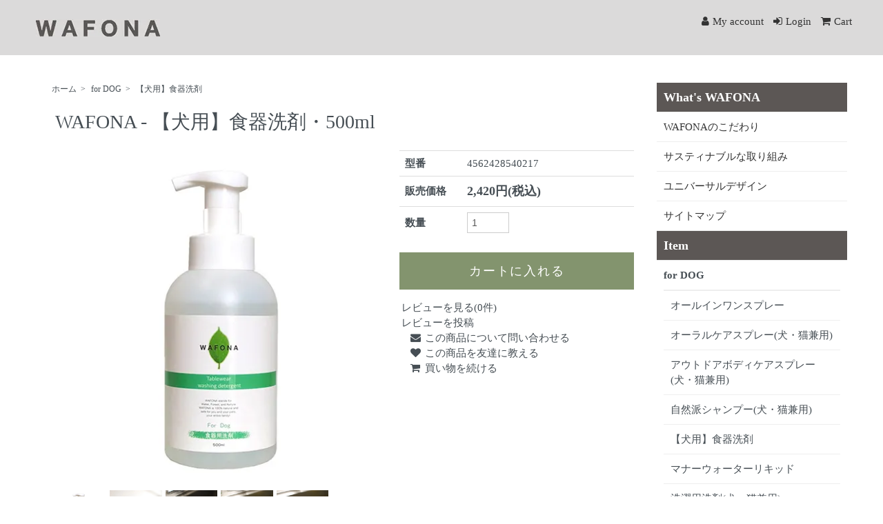

--- FILE ---
content_type: text/html; charset=EUC-JP
request_url: https://www.wafona.com/?pid=156930204
body_size: 10367
content:
<!DOCTYPE html PUBLIC "-//W3C//DTD XHTML 1.0 Transitional//EN" "http://www.w3.org/TR/xhtml1/DTD/xhtml1-transitional.dtd">
<html xmlns:og="http://ogp.me/ns#" xmlns:fb="http://www.facebook.com/2008/fbml" xmlns:mixi="http://mixi-platform.com/ns#" xmlns="http://www.w3.org/1999/xhtml" xml:lang="ja" lang="ja" dir="ltr">
<head>
<meta http-equiv="content-type" content="text/html; charset=euc-jp" />
<meta http-equiv="X-UA-Compatible" content="IE=edge,chrome=1" />
<title>ガンコなぬめりを原因から取り除く!WAFONA(ワフォナ)【犬用】食器洗剤500ml</title>
<meta name="Keywords" content="犬,ペット,植物成分,ペット用食器洗剤,愛犬用食器洗剤,犬用食器洗剤,ヌメヌメ除去,WAFONA,ワフォナ" />
<meta name="Description" content="WAFONA【犬用】食器洗剤は天然植物由来成分と食品添加物成分を配合した、愛犬用食器洗剤です。泡で拭き取るだけで頑固なヌメリの原因を取り除くのでアウトドアシーンでも活躍します。ヌメリの原因バイオフィルムを分解し、水に戻します。ヤシ油やパーム油から作られているので手肌にも地球環境にも優しい製品です。" />
<meta name="Author" content="株式会社STANDARD" />
<meta name="Copyright" content="株式会社STANDARD" />
<meta http-equiv="content-style-type" content="text/css" />
<meta http-equiv="content-script-type" content="text/javascript" />
<link rel="stylesheet" href="https://www.wafona.com/css/framework/colormekit.css" type="text/css" />
<link rel="stylesheet" href="https://www.wafona.com/css/framework/colormekit-responsive.css" type="text/css" />
<link rel="stylesheet" href="https://img20.shop-pro.jp/PA01300/138/css/16/index.css?cmsp_timestamp=20260108184434" type="text/css" />
<link rel="stylesheet" href="https://img20.shop-pro.jp/PA01300/138/css/16/product.css?cmsp_timestamp=20260108184434" type="text/css" />

<link rel="alternate" type="application/rss+xml" title="rss" href="https://www.wafona.com/?mode=rss" />
<link rel="alternate" media="handheld" type="text/html" href="https://www.wafona.com/?prid=156930204" />
<link rel="shortcut icon" href="https://img20.shop-pro.jp/PA01300/138/favicon.ico?cmsp_timestamp=20251229055427" />
<script type="text/javascript" src="//ajax.googleapis.com/ajax/libs/jquery/1.7.2/jquery.min.js" ></script>
<meta property="og:title" content="ガンコなぬめりを原因から取り除く!WAFONA(ワフォナ)【犬用】食器洗剤500ml" />
<meta property="og:description" content="WAFONA【犬用】食器洗剤は天然植物由来成分と食品添加物成分を配合した、愛犬用食器洗剤です。泡で拭き取るだけで頑固なヌメリの原因を取り除くのでアウトドアシーンでも活躍します。ヌメリの原因バイオフィルムを分解し、水に戻します。ヤシ油やパーム油から作られているので手肌にも地球環境にも優しい製品です。" />
<meta property="og:url" content="https://www.wafona.com?pid=156930204" />
<meta property="og:site_name" content="100%植物成分の自然派。ペット用（犬・猫）スキンケア、シャンプー、スプレーを販売。WAFONA（ワフォナ）オンラインショップ" />
<meta property="og:image" content="https://img20.shop-pro.jp/PA01300/138/product/156930204.jpg?cmsp_timestamp=20210120200108"/>
<meta property="og:type" content="product" />
<meta property="product:price:amount" content="2420" />
<meta property="product:price:currency" content="JPY" />
<meta property="product:product_link" content="https://www.wafona.com?pid=156930204" />
<!-- Google Tag Manager -->
<script>(function(w,d,s,l,i){w[l]=w[l]||[];w[l].push({'gtm.start':
new Date().getTime(),event:'gtm.js'});var f=d.getElementsByTagName(s)[0],
j=d.createElement(s),dl=l!='dataLayer'?'&l='+l:'';j.async=true;j.src=
'https://www.googletagmanager.com/gtm.js?id='+i+dl;f.parentNode.insertBefore(j,f);
})(window,document,'script','dataLayer','GTM-MJKTHN74');</script>
<!-- End Google Tag Manager -->

<!-- Google tag (gtag.js) -->
<script async src="https://www.googletagmanager.com/gtag/js?id=G-72YQXQWJMP"></script>
<script>
  window.dataLayer = window.dataLayer || [];
  function gtag(){dataLayer.push(arguments);}
  gtag('js', new Date());

  gtag('config', 'G-72YQXQWJMP');
</script>
<script>
  var Colorme = {"page":"product","shop":{"account_id":"PA01300138","title":"100%\u690d\u7269\u6210\u5206\u306e\u81ea\u7136\u6d3e\u3002\u30da\u30c3\u30c8\u7528\uff08\u72ac\u30fb\u732b\uff09\u30b9\u30ad\u30f3\u30b1\u30a2\u3001\u30b7\u30e3\u30f3\u30d7\u30fc\u3001\u30b9\u30d7\u30ec\u30fc\u3092\u8ca9\u58f2\u3002WAFONA\uff08\u30ef\u30d5\u30a9\u30ca\uff09\u30aa\u30f3\u30e9\u30a4\u30f3\u30b7\u30e7\u30c3\u30d7"},"basket":{"total_price":0,"items":[]},"customer":{"id":null},"inventory_control":"none","product":{"shop_uid":"PA01300138","id":156930204,"name":"WAFONA - \u3010\u72ac\u7528\u3011\u98df\u5668\u6d17\u5264\u30fb500ml","model_number":"4562428540217","stock_num":null,"sales_price":2200,"sales_price_including_tax":2420,"variants":[],"category":{"id_big":2680388,"id_small":5},"groups":[],"members_price":2200,"members_price_including_tax":2420}};

  (function() {
    function insertScriptTags() {
      var scriptTagDetails = [];
      var entry = document.getElementsByTagName('script')[0];

      scriptTagDetails.forEach(function(tagDetail) {
        var script = document.createElement('script');

        script.type = 'text/javascript';
        script.src = tagDetail.src;
        script.async = true;

        if( tagDetail.integrity ) {
          script.integrity = tagDetail.integrity;
          script.setAttribute('crossorigin', 'anonymous');
        }

        entry.parentNode.insertBefore(script, entry);
      })
    }

    window.addEventListener('load', insertScriptTags, false);
  })();
</script>
<script async src="https://zen.one/analytics.js"></script>
</head>
<body>
<meta name="colorme-acc-payload" content="?st=1&pt=10029&ut=156930204&at=PA01300138&v=20260122205408&re=&cn=aa96a8469336970ca3325dbd2a292cd4" width="1" height="1" alt="" /><script>!function(){"use strict";Array.prototype.slice.call(document.getElementsByTagName("script")).filter((function(t){return t.src&&t.src.match(new RegExp("dist/acc-track.js$"))})).forEach((function(t){return document.body.removeChild(t)})),function t(c){var r=arguments.length>1&&void 0!==arguments[1]?arguments[1]:0;if(!(r>=c.length)){var e=document.createElement("script");e.onerror=function(){return t(c,r+1)},e.src="https://"+c[r]+"/dist/acc-track.js?rev=3",document.body.appendChild(e)}}(["acclog001.shop-pro.jp","acclog002.shop-pro.jp"])}();</script>
<noscript><iframe src="https://www.googletagmanager.com/ns.html?id=GTM-MJKTHN74"
height="0" width="0" style="display:none;visibility:hidden"></iframe></noscript>


<script type="application/ld+json">
{
  "@context" : "http://schema.org",
  "@type" : "Product",
  "name" : "WAFONA - 【犬用】食器洗剤・500ml",
  "image" : "https://img20.shop-pro.jp/PA01300/138/product/156930204.jpg?cmsp_timestamp=20210120200108",
	"description" : "ガンコなぬめりを原因から取り除くWAFONA【犬用】食器洗剤は天然植物由来成分と食品添加物成分を配合した、愛犬用食器洗剤です。泡で拭き取るだけで頑固なヌメリの原因を取り除くのでアウトドアシーンでも活躍します。ヌメリの原因バイオフィルム(菌膜)とは固体や液体の表面に付着した微生物が形成する生物膜のこと。バイオフィルムを分解し、水に戻すことでヌメリを落とします。ヤシ油やパーム油から作られた植物系洗剤は手肌にやさしく、排水時には分解されるため、地球環境にも優しい製品です。無香料・無着色なので安心してお使いいただけます。〈内容量〉500ml※1本で約半年お使いいただけます(使用状況により変わります)〈成分〉ヤシ油・パーム核油・炭酸塩・アルキルポリグリコシド・脂肪酸アルカノールアミド・アルキル珪酸エチレート・精製水〈製品特徴〉天然植物由来成分で、ガンコなヌメリの原因バイオフィルムを取り除きます。汚れた食器に泡をなじませ、その後キッチンペーパー等で拭き取るだけでヌメリをしっかりと取り除きます。泡で包まれた汚れは水に戻るので環境に優しい製品です。たっぷり500ml入りで、洗浄力が高く少量でしっかりと汚れを落とすのでコストパフォーマンスに優れています。天然成分なので手荒れの心配もありません。〈使用方睦汚れた食器に泡をなじませ、少し置いてからキッチンペーパー等で拭き取ってください。スポンジに適量を取り、水洗いでももちろんOKです。〈使用上の注意〉開封後はできるだけ早くお使いください。直射日光に当たらない涼しい場所で保管してください。",
	"brand": {
    "@type": "Thing",
    "name": "WAFONA"
  },
  "offers" : {
    "@type" : "Offer",
    "price" : "2420",
    "priceCurrency" : "YEN",
		"availability": "http://schema.org/InStock",
		"priceValidUntil": "2022-12-31",
		"url": "https://www.wafona.com/?pid=156930204",
    "seller": {
      "@type": "Organization",
      "name": "100%植物成分の自然派。ペット用（犬・猫）スキンケア、シャンプー、スプレーを販売。WAFONA（ワフォナ）オンラインショップ"
    }
  }
}
</script>


<meta name="twitter:card" content="summary_large_image" />
<meta name="twitter:title" content="WAFONA - 【犬用】食器洗剤・500ml" />
<meta name="twitter:description" content="ガンコなぬめりを原因から取り除くWAFONA【犬用】食器洗剤は天然植物由来成分と食品添加物成分を配合した、愛犬用食器洗剤です。泡で拭き取るだけで頑固なヌメリの原因を取り除くのでアウトドアシーンでも活躍します。ヌメリの原因バイオフィルム(菌膜)とは固体や液体の表面に付着した微生物が形成する生物膜のこと。バイオフィルムを分解し、水に戻すことでヌメリを落とします。ヤシ油やパーム油から作られた植物系洗剤は手肌にやさしく、排水時には分解されるため、地球環境にも優しい製品です。無香料・無着色なので安心してお使いいただけます。〈内容量〉500ml※1本で約半年お使いいただけます(使用状況により変わります)〈成分〉ヤシ油・パーム核油・炭酸塩・アルキルポリグリコシド・脂肪酸アルカノールアミド・アルキル珪酸エチレート・精製水〈製品特徴〉天然植物由来成分で、ガンコなヌメリの原因バイオフィルムを取り除きます。汚れた食器に泡をなじませ、その後キッチンペーパー等で拭き取るだけでヌメリをしっかりと取り除きます。泡で包まれた汚れは水に戻るので環境に優しい製品です。たっぷり500ml入りで、洗浄力が高く少量でしっかりと汚れを落とすのでコストパフォーマンスに優れています。天然成分なので手荒れの心配もありません。〈使用方睦汚れた食器に泡をなじませ、少し置いてからキッチンペーパー等で拭き取ってください。スポンジに適量を取り、水洗いでももちろんOKです。〈使用上の注意〉開封後はできるだけ早くお使いください。直射日光に当たらない涼しい場所で保管してください。" />
<meta name="twitter:image" content="https://img20.shop-pro.jp/PA01300/138/product/156930204.jpg?cmsp_timestamp=20210120200108" />

<link rel="stylesheet" href="https://maxcdn.bootstrapcdn.com/font-awesome/4.7.0/css/font-awesome.min.css">
<script type="text/javascript" src="https://ajax.googleapis.com/ajax/libs/jquery/1.11.0/jquery.min.js"></script>
<script type="text/javascript" src="https://img.shop-pro.jp/tmpl_js/73/jquery.tile.js"></script>
<script type="text/javascript" src="https://img.shop-pro.jp/tmpl_js/73/jquery.skOuterClick.js"></script>

<div class="header_color">

<div id="sp-header" class="visible-phone">
  <div class="toolbar">
    <ul class="toolbar__inner u-cf clearfix">
      <li class="toolbar__item toolbar__item--menu">
        <a href="" class="u-toggle">
          <div class="u-wrap">
            <i class="fa fa-bars fa-lg"></i><span>メニュー</span>
          </div>
        </a>
      </li>
      <li class="inline toolbar__item toolbar__item--cart">
        <a href="https://www.wafona.com/cart/proxy/basket?shop_id=PA01300138&shop_domain=wafona.com">
          <div class="u-wrap">
            <i class="fa fa-shopping-cart fa-lg"></i>
                          <span class="toolbar__item__count">0</span>
                      </div>
        </a>
      </li>
    </ul>
  </div>
  <div class="section section--shopname">
    <div class="section__inner">
      <h1 class="shopname">
        <a href="./"><img src="https://img20.shop-pro.jp/PA01300/138/PA01300138.jpg?cmsp_timestamp=20251229055427" alt="100%植物成分の自然派。ペット用（犬・猫）スキンケア、シャンプー、スプレーを販売。WAFONA（ワフォナ）オンラインショップ" /></a>
      </h1>
    </div>
  </div>
</div>



<div class="wrapper pad_t_20">
  
  <ul class="inline pull-right hidden-phone txt_r">
    <li>
      <a href="https://www.wafona.com/?mode=myaccount" class="txt_c_333"><i class="fa fa-user mar_r_5" aria-hidden="true"></i>My account</a>
    </li>
                  <li>
          <a href="https://www.wafona.com/?mode=login&shop_back_url=https%3A%2F%2Fwww.wafona.com%2F" class="txt_c_333"><i class="fa fa-sign-in  mar_r_5" aria-hidden="true"></i>Login</a>
        </li>
            <li>
        <a href="https://www.wafona.com/cart/proxy/basket?shop_id=PA01300138&shop_domain=wafona.com" class="txt_c_333"><i class="fa fa-shopping-cart  mar_r_5" aria-hidden="true"></i>Cart</a>
      </li>
      </ul>
  
</div>


<div class="pc-header hidden-phone">
  
    
  <div class="txt_20" style="padding-left:1%;"><a href="./"><img src="https://img20.shop-pro.jp/PA01300/138/PA01300138.jpg?cmsp_timestamp=20251229055427" alt="100%植物成分の自然派。ペット用（犬・猫）スキンケア、シャンプー、スプレーを販売。WAFONA（ワフォナ）オンラインショップ" /></a></div>

</div>

</div>
	

<div class="wrapper container mar_auto pad_t_20">
  <div class="row">
    <div id="contents" class="col col-lg-9 col-sm-12 mar_b_50">
      <link rel="stylesheet" type="text/css" href="./js/jquery.bxslider/jquery.bxslider.css" />
<script type="text/javascript" src="./js/jquery.bxslider/jquery.bxslider.min.js"></script>

<div id="product" class="mar_t_20">
  
  <div class="small-12 large-12 columns">
    <ul class="topicpath-nav inline txt_12">
      <li><a href="./">ホーム</a></li>
              <li>&nbsp;&gt;&nbsp;<a href="?mode=cate&cbid=2680388&csid=0">for DOG</a></li>
                    <li>&nbsp;&gt;&nbsp;<a href="?mode=cate&cbid=2680388&csid=5">【犬用】食器洗剤</a></li>
          </ul>
      </div>
  

      <form name="product_form" method="post" action="https://www.wafona.com/cart/proxy/basket/items/add">
      <h1 class="pad_l_10 mar_b_20 txt_28 txt_fwn">WAFONA - 【犬用】食器洗剤・500ml</h1>
      <div class="row">
        
        <div class="container-section product-image col-right col-xs-12 col-sm-6 col-lg-7 col">
          <div class="product-image-main">
            <ul class="bxslider">
                              <li><img src="https://img20.shop-pro.jp/PA01300/138/product/156930204.jpg?cmsp_timestamp=20210120200108" class="mainImage" alt="" /></li>
                                                              <li><img src="https://img20.shop-pro.jp/PA01300/138/product/156930204_o1.jpg?cmsp_timestamp=20210124183735" alt="サムネイル画像" /></li>
                                                                <li><img src="https://img20.shop-pro.jp/PA01300/138/product/156930204_o2.jpg?cmsp_timestamp=20210124183735" alt="サムネイル画像" /></li>
                                                                <li><img src="https://img20.shop-pro.jp/PA01300/138/product/156930204_o3.jpg?cmsp_timestamp=20210124183735" alt="サムネイル画像" /></li>
                                                                <li><img src="https://img20.shop-pro.jp/PA01300/138/product/156930204_o4.jpg?cmsp_timestamp=20210124183735" alt="サムネイル画像" /></li>
                                                                                                                                                                                                                                                                                                                                                                                                                                                                                                                                                                                                                                                                                                                                                                                                                                                                                                                                                                                                                                                                                                                                                                                                                                                                                                                                                                                                                                                </ul>
          </div>
                      <div class="product-image-thumb grid_row">
              <ul class="row custom-thumb">
                                  <li class="col-lg-2 col thumb-unit">
                    <a data-slide-index="0" href="#"><img src="https://img20.shop-pro.jp/PA01300/138/product/156930204.jpg?cmsp_timestamp=20210120200108" class="thumb" alt="サムネイル画像" /></a>
                  </li>
                                                                    <li class="col-lg-2 col thumb-unit">
                    <a data-slide-index="1" href="#"><img src="https://img20.shop-pro.jp/PA01300/138/product/156930204_o1.jpg?cmsp_timestamp=20210124183735" class="thumb" alt="サムネイル画像" /></a>
                  </li>
                                                                      <li class="col-lg-2 col thumb-unit">
                    <a data-slide-index="2" href="#"><img src="https://img20.shop-pro.jp/PA01300/138/product/156930204_o2.jpg?cmsp_timestamp=20210124183735" class="thumb" alt="サムネイル画像" /></a>
                  </li>
                                                                      <li class="col-lg-2 col thumb-unit">
                    <a data-slide-index="3" href="#"><img src="https://img20.shop-pro.jp/PA01300/138/product/156930204_o3.jpg?cmsp_timestamp=20210124183735" class="thumb" alt="サムネイル画像" /></a>
                  </li>
                                                                      <li class="col-lg-2 col thumb-unit">
                    <a data-slide-index="4" href="#"><img src="https://img20.shop-pro.jp/PA01300/138/product/156930204_o4.jpg?cmsp_timestamp=20210124183735" class="thumb" alt="サムネイル画像" /></a>
                  </li>
                                                                                                                                                                                                                                                                                                                                                                                                                                                                                                                                                                                                                                                                                                                                                                                                                                                                                                                                                                                                                                                                                                                                                                                                                                                                                                                                                                                                                                                                                                                                                                                                                                          </ul>
            </div>
                  </div>
        

        <div class="product_info_block col-xs-12 col-sm-6 col-lg-5 col">
          
          <div class="product-spec-block">
            <table class="product-spec-table none_border_table table">
                              <tr>
                  <th class="product-spec-title">型番</th>
                  <td>4562428540217</td>
                </tr>
                            <!---->
                                            <tr>
                  <th>販売価格</th>
                  <td>
                                        <div class="product_sales">2,420円(税込)
</div>
                                                          </td>
                </tr>
                            
              
                            

              
                              <tr>
                  <th>数量</th>
                  <td>
                                          <input type="text" name="product_num" value="1" class="product-cart-init-num" />
                      <div class="product-unit"></div>
                                      </td>
                </tr>
                            
            </table>
            

            
                        

            
                          <div class="stock_error"></div>
              <div class="disable_cartin product_cart_area">
                <input class="btn btn-02 btn-xlg btn-block btn-addcart" type="submit" value="カートに入れる" />
              </div>
                                      

            
            <div class="col col-lg-12 mar_b_30">
              <ul class="mar_b_20 unstyled">
                                  <li><a href="https://www.wafona.com/customer/products/156930204/reviews">レビューを見る(0件)</a></li>
                  <li><a href="https://www.wafona.com/customer/products/156930204/reviews/new">レビューを投稿</a></li>
                                                <li><a href="https://wafona.shop-pro.jp/customer/products/156930204/inquiries/new"><i class="fa fa-envelope fa-fw mar_l_10" aria-hidden="true"></i> この商品について問い合わせる</a></li>
                <li><a href="mailto:?subject=%E3%80%90100%25%E6%A4%8D%E7%89%A9%E6%88%90%E5%88%86%E3%81%AE%E8%87%AA%E7%84%B6%E6%B4%BE%E3%80%82%E3%83%9A%E3%83%83%E3%83%88%E7%94%A8%EF%BC%88%E7%8A%AC%E3%83%BB%E7%8C%AB%EF%BC%89%E3%82%B9%E3%82%AD%E3%83%B3%E3%82%B1%E3%82%A2%E3%80%81%E3%82%B7%E3%83%A3%E3%83%B3%E3%83%97%E3%83%BC%E3%80%81%E3%82%B9%E3%83%97%E3%83%AC%E3%83%BC%E3%82%92%E8%B2%A9%E5%A3%B2%E3%80%82WAFONA%EF%BC%88%E3%83%AF%E3%83%95%E3%82%A9%E3%83%8A%EF%BC%89%E3%82%AA%E3%83%B3%E3%83%A9%E3%82%A4%E3%83%B3%E3%82%B7%E3%83%A7%E3%83%83%E3%83%97%E3%80%91%E3%81%AE%E3%80%8CWAFONA%20-%20%E3%80%90%E7%8A%AC%E7%94%A8%E3%80%91%E9%A3%9F%E5%99%A8%E6%B4%97%E5%89%A4%E3%83%BB500ml%E3%80%8D%E3%81%8C%E3%81%8A%E3%81%99%E3%81%99%E3%82%81%E3%81%A7%E3%81%99%EF%BC%81&body=%0D%0A%0D%0A%E2%96%A0%E5%95%86%E5%93%81%E3%80%8CWAFONA%20-%20%E3%80%90%E7%8A%AC%E7%94%A8%E3%80%91%E9%A3%9F%E5%99%A8%E6%B4%97%E5%89%A4%E3%83%BB500ml%E3%80%8D%E3%81%AEURL%0D%0Ahttps%3A%2F%2Fwww.wafona.com%2F%3Fpid%3D156930204%0D%0A%0D%0A%E2%96%A0%E3%82%B7%E3%83%A7%E3%83%83%E3%83%97%E3%81%AEURL%0Ahttps%3A%2F%2Fwww.wafona.com%2F"><i class="fa fa-heart  fa-fw mar_l_10" aria-hidden="true"></i> この商品を友達に教える</a></li>
                <li><a href="https://www.wafona.com/?mode=cate&cbid=2680388&csid=5"><i class="fa fa-shopping-cart fa-fw mar_l_10" aria-hidden="true"></i> 買い物を続ける</a></li>
              </ul>
            </div>
            
          </div>
        </div>
      </div>

      <div class="row">
        
        <div class="product-order-exp clearfix col-lg-12 mar_t_50 mar_b_50">
          <h2>ガンコなぬめりを原因から取り除く</h2>

WAFONA【犬用】食器洗剤は天然植物由来成分と食品添加物成分を配合した、愛犬用食器洗剤です。<br>  泡で拭き取るだけで頑固なヌメリの原因を取り除くのでアウトドアシーンでも活躍します。<br> 
ヌメリの原因バイオフィルム( 菌膜) とは固体や液体の表面に付着した微生物が形成する生物膜のこと。<br> 
バイオフィルムを分解し、水に戻すことでヌメリを落とします。<br> 
ヤシ油やパーム油から作られた植物系洗剤は手肌にやさしく、排水時には分解されるため、地球環境にも優しい製品です。<br> 
無香料・無着色なので安心してお使いいただけます。<br> 
 <br> 
〈内容量〉 <br> 
500ml <br> 
※1本で約半年お使いいただけます(使用状況により変わります) <br> 
 <br> 
〈成分〉 <br> 
ヤシ油・パーム核油・炭酸塩・アルキルポリグリコシド・脂肪酸アルカノールアミド・アルキル珪酸エチレート・精製水 <br> 
 <br> 
〈製品特徴〉 <br> 
天然植物由来成分で、ガンコなヌメリの原因 バイオフィルムを取り除きます。<br> 
汚れた食器に泡をなじませ、その後キッチンペーパー等で拭き取るだけでヌメリをしっかりと取り除きます。<br> 
泡で包まれた汚れは水に戻るので環境に優しい製品です。<br> 
たっぷり500ml入りで、洗浄力が高く少量でしっかりと汚れを落とすのでコストパフォーマンスに優れています。<br> 
天然成分なので手荒れの心配もありません。<br> 
 <br> 
〈使用方法〉 <br> 
汚れた食器に泡をなじませ、少し置いてからキッチンペーパー等で拭き取ってください。 <br> 
スポンジに適量を取り、水洗いでももちろんOKです。 <br> 
 <br> 
〈使用上の注意〉 <br> 
開封後はできるだけ早くお使いください。 <br> 
直射日光に当たらない涼しい場所で保管してください。 <br> 
        </div>
        
      </div>

      
            

      <input type="hidden" name="user_hash" value="0bd231ec17198dbda4d9676d4ea8aebf"><input type="hidden" name="members_hash" value="0bd231ec17198dbda4d9676d4ea8aebf"><input type="hidden" name="shop_id" value="PA01300138"><input type="hidden" name="product_id" value="156930204"><input type="hidden" name="members_id" value=""><input type="hidden" name="back_url" value="https://www.wafona.com/?pid=156930204"><input type="hidden" name="reference_token" value="a40e25cab062420e8ef3dd2b19f6a616"><input type="hidden" name="shop_domain" value="wafona.com">
    </form>
  </div>



<script type="text/javascript">
$(window).load(function(){
  $('.bxslider').bxSlider({
    slideWidth: 1000, //画像の横幅を指定
    swipeThreshold: 10,
    mode: 'horizontal',
    controls: false,
    pagerCustom: '.custom-thumb',
    onSliderLoad: function(index){
      $('.container-section').css('opacity','1');
    }
  });
});
</script>


<script type="text/javascript">
  $(function () {
    $(window).load(function () {
      $('.thumb-unit').tile();
    });
    $(window).resize(function () {
      $('.thumb-unit').tile();
    });
  });
</script>
      
            
    </div>
    <div id="side" class="col col-lg-3 col-sm-12 mar_t_20 mar_b_50">
      
            
      
      <div>
        <h3 class="pad_l_10 category_title" >What's WAFONA</h3>
        <ul class="unstyled bor_b_1 mar_b_0">
          
                                    <li class="pad_10 bor_t_1"><a href="https://www.wafona.com/?mode=f1" class="show txt_c_333">WAFONAのこだわり</a></li>
                          <li class="pad_10 bor_t_1"><a href="https://www.wafona.com/?mode=f2" class="show txt_c_333">サスティナブルな取り組み</a></li>
                          <li class="pad_10 bor_t_1"><a href="https://www.wafona.com/?mode=f3" class="show txt_c_333">ユニバーサルデザイン</a></li>
                          <li class="pad_10 bor_t_1"><a href="https://www.wafona.com/?mode=f9" class="show txt_c_333">サイトマップ</a></li>
                                
	            </ul>
          </div>
      
      
	          <div>
            <h3 class="pad_l_10 category_title">Item</h3>		
           <ul class="unstyled bor_b_1 mar_b_0">
                <li class="pad_10 bor_t_1">
      <a href="https://www.wafona.com/?mode=cate&cbid=2680388&csid=0"><b>for DOG</b></a>
              <ul class="unstyled bor_t_1 mar_t_10">          <li class="pad_10 bor_t_1">
            <a href="https://www.wafona.com/?mode=cate&cbid=2680388&csid=1">オールインワンスプレー</a>
          </li>
                                <li class="pad_10 bor_t_1">
            <a href="https://www.wafona.com/?mode=cate&cbid=2680388&csid=2">オーラルケアスプレー(犬・猫兼用)</a>
          </li>
                                <li class="pad_10 bor_t_1">
            <a href="https://www.wafona.com/?mode=cate&cbid=2680388&csid=3">アウトドアボディケアスプレー(犬・猫兼用)</a>
          </li>
                                <li class="pad_10 bor_t_1">
            <a href="https://www.wafona.com/?mode=cate&cbid=2680388&csid=4">自然派シャンプー(犬・猫兼用)</a>
          </li>
                                <li class="pad_10 bor_t_1">
            <a href="https://www.wafona.com/?mode=cate&cbid=2680388&csid=5">【犬用】食器洗剤</a>
          </li>
                                <li class="pad_10 bor_t_1">
            <a href="https://www.wafona.com/?mode=cate&cbid=2680388&csid=6">マナーウォーターリキッド</a>
          </li>
                                <li class="pad_10 bor_t_1">
            <a href="https://www.wafona.com/?mode=cate&cbid=2680388&csid=12">洗濯用洗剤(犬・猫兼用)</a>
          </li>
                                <li class="pad_10 bor_t_1">
            <a href="https://www.wafona.com/?mode=cate&cbid=2680388&csid=8">犬用セット・季節商品</a>
          </li>
                                <li class="pad_10 bor_t_1">
            <a href="https://www.wafona.com/?mode=cate&cbid=2680388&csid=9">ペット用石鹸(犬・猫兼用)</a>
          </li>
                                <li class="pad_10 bor_t_1">
            <a href="https://www.wafona.com/?mode=cate&cbid=2680388&csid=10">ペット用サプリメント(犬・猫兼用)</a>
          </li>
                                <li class="pad_10 bor_t_1">
            <a href="https://www.wafona.com/?mode=cate&cbid=2680388&csid=11">ブラシ・コーム(犬・猫兼用)</a>
          </li>
        </ul>          </li>
                <li class="pad_10 bor_t_1">
      <a href="https://www.wafona.com/?mode=cate&cbid=2680389&csid=0"><b>for CAT</b></a>
              <ul class="unstyled bor_t_1 mar_t_10">          <li class="pad_10 bor_t_1">
            <a href="https://www.wafona.com/?mode=cate&cbid=2680389&csid=1">【猫用】オールインワンスプレー</a>
          </li>
                                <li class="pad_10 bor_t_1">
            <a href="https://www.wafona.com/?mode=cate&cbid=2680389&csid=2">【猫用】食器洗剤</a>
          </li>
                                <li class="pad_10 bor_t_1">
            <a href="https://www.wafona.com/?mode=cate&cbid=2680389&csid=3">猫用セット・季節商品</a>
          </li>
        </ul>          </li>
                <li class="pad_10 bor_t_1">
      <a href="https://www.wafona.com/?mode=cate&cbid=2680390&csid=0"><b>DEOLAND</b></a>
              <ul class="unstyled bor_t_1 mar_t_10">          <li class="pad_10 bor_t_1">
            <a href="https://www.wafona.com/?mode=cate&cbid=2680390&csid=1">スプレー</a>
          </li>
                                <li class="pad_10 bor_t_1">
            <a href="https://www.wafona.com/?mode=cate&cbid=2680390&csid=2">置型ジェル</a>
          </li>
        </ul>          </li>
  </ul>
          </div>
      
			
      
            
      <div>
        <h3 class="pad_l_10 category_title" >Shopping guide</h3>
        <ul class="unstyled bor_b_1 mar_b_0">
          					<li class="pad_10 bor_t_1"><a href="https://www.wafona.com/?mode=f4" class="show txt_c_333">WAFONAポイントについて</a></li>
          <li class="pad_10 bor_t_1"><a href="https://www.wafona.com/?mode=sk#payment" class="show txt_c_333">お支払い方法について</a></li>		
          <li class="pad_10 bor_t_1"><a href="https://www.wafona.com/?mode=sk#delivery" class="show txt_c_333">配送方法・送料について</a></li>		
          <li class="pad_10 bor_t_1"><a href="https://www.wafona.com/?mode=sk#cancel" class="show txt_c_333">返品について</a></li>		
	            </ul>
          </div>		
     
      <div>
        <h3 class="pad_l_10 category_title" >Other</h3>
        <ul class="unstyled bor_b_1 mar_b_0">
					<li class="pad_10 bor_t_1"><a href="https://www.wafona.com/?mode=f5" class="show txt_c_333">Ｑ＆Ａ</a></li>
					<li class="pad_10 bor_t_1"><a href="https://www.wafona.com/?mode=f6" class="show txt_c_333">Review</a></li>
					<li class="pad_10 bor_t_1"><a href="https://www.wafona.com/?mode=f7" class="show txt_c_333">News</a></li>
					<li class="pad_10 bor_t_1"><a href="https://www.paddy-wafona.com" class="show txt_c_333" target="_blank">Paddy by WAFONA</a></li>
					<li class="pad_10 bor_t_1"><a href="https://wafona.shop-pro.jp/customer/inquiries/new" class="show txt_c_333">Contact</a></li>
	            </ul>
          </div>
     
     
      <div>
        <h3 class="pad_l_10 category_title" >Mail Magazine</h3>
        <ul class="unstyled bor_b_1 mar_b_0">
					<li class="pad_10 bor_t_1"><a href="https://wafona.shop-pro.jp/customer/newsletter/subscriptions/new" class="show txt_c_333">メルマガ登録・解除</a></li>
	            </ul>
          </div>
     
     
      <div>
        <h3 class="pad_l_10 category_title" >My Account</h3>
        <ul class="unstyled bor_b_1 mar_b_0">
					                          					<li class="pad_10 bor_t_1"><a href="https://www.wafona.com/customer/signup/new" class="show txt_c_333">会員登録</a></li>
															<li class="pad_10 bor_t_1"><a href="https://www.wafona.com/?mode=login&shop_back_url=https%3A%2F%2Fwww.wafona.com%2F" class="show txt_c_333">ログイン</a></li>
					          	            </ul>
          </div>
     
			
      <div>
        <h3 class="pad_l_10 category_title" >Social Media</h3>
        <ul class="unstyled bor_b_1 mar_b_50">
					<li class="pad_10 bor_t_1"><a href="https://www.instagram.com/wafona_official/" class="show txt_c_333" target="_blank">Instagram</a></li>
 					<li class="pad_10 bor_t_1"><a href="https://www.facebook.com/STANDARD.WAFONA" class="show txt_c_333" target="_blank">Facebook</a></li>
 					<li class="pad_10 bor_t_1"><a href="https://twitter.com/WAFONAONLINE" class="show txt_c_333" target="_blank">Twitter</a></li>
	            </ul>
          </div>
      
 
      <form action="https://www.wafona.com/" method="get" class="mar_b_50" id="srch">
        <input type="hidden" name="mode" value="srh" />
        <select name="cid" class="mar_b_10">
          <option value="">カテゴリーを選択</option>
                      <option value="2680388,0">for DOG</option>
                      <option value="2680389,0">for CAT</option>
                      <option value="2680390,0">DEOLAND</option>
                  </select>
        <input type="text" name="keyword" value="" />
        <button class="btn btn-xs"><i class="icon-lg-b icon-search va-35"></i></button>
      </form>

					

      			
			
    </div>
  </div>
</div>


  <div id="footer" class="pad_v_30 bor_t_1 txt_c">
    <ul class="inline container">
      <li><a href="./">HOME</a></li>
      <li><a href="https://www.wafona.com/?mode=privacy">プライバシーポリシー</a></li>
      <li><a href="https://www.wafona.com/?mode=sk#info">特定商取引法に基づく表記</a></li>
      <li><a href="https://www.wafona.com/?mode=f9">サイトマップ</a></li>
    </ul>
    <address>Copyright &#169; WAFONA. All Rights Reserved.</address>
  </div>



<div id="drawer" class="drawer">
  
  <div class="drawer__item drawer__item--close">
    <a href="" class="u-close">
      <i class="icon-lg-b icon-close"></i>
    </a>
  </div> 
  
  
  <div class="drawer__item">
  <div class="drawer__item__name">
      <form action="./" method="GET">
        <input type="hidden" name="mode" value="srh" />
        <input type="text" name="keyword" placeholder="なにかお探しですか？" class="keyword keyword--small" />
        <button class="button button--blue button--small"><span>検索</span></button>
      </form>
    </div>
  </div>
  

  <div class="drawer__item">
    <a href="./" class="drawer__item__name">
      <span class="drawer__item__name__icon--left"><i class="fa fa-home fa-fw fa-lg"></i></span>
      <span class="drawer__item__name__text">ホームへ戻る</span>
      <span class="drawer__item__name__icon--right"><i class="fa fa-chevron-right fa-fw"></i></span>
    </a>
  </div>
	

            <div class="drawer__item drawer__item--accordion u-accordion">
        <a class="drawer__item__name u-accordion__name">
          <span class="drawer__item__name__icon--left"><i class="fa fa-leaf fa-fw" aria-hidden="true"></i></span>
          <span class="drawer__item__name__text">What's WAFONA</span>
          <span class="drawer__item__name__icon--right"><i class="fa fa-chevron-down fa-fw"></i></span>
        </a>
        <ul>
              <li class="linklist__item">
            <a href="https://www.wafona.com/?mode=f1">
              <span class="linklist__item__text">WAFONAのこだわり</span>
            </a>
          </li>
                    <li class="linklist__item">
            <a href="https://www.wafona.com/?mode=f2">
              <span class="linklist__item__text">サスティナブルな取り組み</span>
            </a>
          </li>
                    <li class="linklist__item">
            <a href="https://www.wafona.com/?mode=f3">
              <span class="linklist__item__text">ユニバーサルデザイン</span>
            </a>
          </li>
                    <li class="linklist__item">
            <a href="https://www.wafona.com/?mode=f9">
              <span class="linklist__item__text">サイトマップ</span>
            </a>
          </li>
            </ul>
      </div>
      



      <div class="drawer__item drawer__item--accordion u-accordion">
        <a class="drawer__item__name u-accordion__name">
          <span class="drawer__item__name__icon--left"><i class="fa fa-paw fa-fw" aria-hidden="true"></i></span>
          <span class="drawer__item__name__text">Item</span>
          <span class="drawer__item__name__icon--right"><i class="fa fa-chevron-down fa-fw"></i></span>
        </a>
<ul>
<ol>
<li class="linklist__item"><a href="https://www.wafona.com/?mode=cate&csid=0&cbid=2680388"><b>for DOG</b></a></li>
</ol>
<ol>
<li class="linklist__item"><a href="https://www.wafona.com/?mode=cate&cbid=2680388&csid=1">　オールインワンスプレー</a></li>
<li class="linklist__item"><a href="https://www.wafona.com/?mode=cate&cbid=2680388&csid=2">　オーラルケアスプレー(犬・猫兼用)</a></li>
<li class="linklist__item"><a href="https://www.wafona.com/?mode=cate&cbid=2680388&csid=3">　アウトドアボディケアスプレー</a></li>
<li class="linklist__item"><a href="https://www.wafona.com/?mode=cate&cbid=2680388&csid=4">　自然派シャンプー(犬・猫兼用)</a></li>
<li class="linklist__item"><a href="https://www.wafona.com/?mode=cate&cbid=2680388&csid=5">　【犬用】食器洗剤</a></li>
<li class="linklist__item"><a href="https://www.wafona.com/?mode=cate&cbid=2680388&csid=6">　マナーウォーターリキッド</a></li>
<li class="linklist__item"><a href="https://www.wafona.com/?mode=cate&cbid=2680388&csid=12">　洗濯用洗剤(犬・猫兼用)</a></li>
<li class="linklist__item"><a href="https://www.wafona.com/?mode=cate&cbid=2680388&csid=8">　犬用セット・季節商品</a></li>
<li class="linklist__item"><a href="https://www.wafona.com/?mode=cate&cbid=2680388&csid=9">　ペット用石鹸(犬・猫兼用)</a></li>
<li class="linklist__item"><a href="https://www.wafona.com/?mode=cate&cbid=2680388&csid=10">　ペット用サプリメント(犬・猫兼用)</a></li>
<li class="linklist__item"><a href="https://www.wafona.com/?mode=cate&cbid=2680388&csid=11">　ブラシ・コーム(犬・猫兼用)</a></li>
</ol>
<ol>
<li class="linklist__item"><a href="https://www.wafona.com/?mode=cate&csid=0&cbid=2680389"><b>for CAT</b></a></li>
</ol>
<ol>
<li class="linklist__item"><a href="https://www.wafona.com/?mode=cate&cbid=2680389&csid=1">　【猫用】オールインワンスプレー</a></li>
<li class="linklist__item"><a href="https://www.wafona.com/?mode=cate&cbid=2680389&csid=2">　【猫用】食器洗剤</a></li>
<li class="linklist__item"><a href="https://www.wafona.com/?mode=cate&cbid=2680389&csid=3">　猫用セット・季節商品</a></li>
</ol>
<ol>
<li class="linklist__item"><a href="https://www.wafona.com/?mode=cate&csid=0&cbid=2680390"><b>DEOLAND</b></a></li>
</ol>
<ol>
<li class="linklist__item"><a href="https://www.wafona.com/?mode=cate&cbid=2680390&csid=1">　スプレー</a></li>
<li class="linklist__item"><a href="https://www.wafona.com/?mode=cate&cbid=2680390&csid=2">　置型ジェル</a></li>
</ol>
</ul>	
</div>

	

      <div class="drawer__item drawer__item--accordion u-accordion">
        <a class="drawer__item__name u-accordion__name">
          <span class="drawer__item__name__icon--left"><i class="fa fa-shopping-cart fa-fw" aria-hidden="true"></i></span>
          <span class="drawer__item__name__text">Shopping guide</span>
          <span class="drawer__item__name__icon--right"><i class="fa fa-chevron-down fa-fw"></i></span>
        </a>
<ul>
<li class="linklist__item"><a href="https://www.wafona.com/?mode=f4">WAFONAポイントについて</a></li>
<li class="linklist__item"><a href="https://www.wafona.com/?mode=sk#payment">お支払い方法について</a></li>
	<li class="linklist__item"><a href="https://www.wafona.com/?mode=sk#delivery">配送方法・送料について</a></li>
<li class="linklist__item"><a href="https://www.wafona.com/?mode=sk#cancel">返品について</a></li>
</ul>	
</div>

	

      <div class="drawer__item drawer__item--accordion u-accordion">
        <a class="drawer__item__name u-accordion__name">
          <span class="drawer__item__name__icon--left"><i class="fa fa-file fa-fw" aria-hidden="true"></i></span>
          <span class="drawer__item__name__text">Other</span>
          <span class="drawer__item__name__icon--right"><i class="fa fa-chevron-down fa-fw"></i></span>
        </a>
<ul>
<li class="linklist__item"><a href="https://www.wafona.com/?mode=f5">Ｑ＆Ａ</a></li>
<li class="linklist__item"><a href="https://www.wafona.com/?mode=f6">Review</a></li>
<li class="linklist__item"><a href="https://www.wafona.com/?mode=f7">News</a></li>
<li class="linklist__item"><a href="https://www.wafona.com/?mode=f8">Column</a></li>
</ul>	
</div>

	

<div class="drawer__item drawer__item--accordion u-accordion">
        <a class="drawer__item__name u-accordion__name">
          <span class="drawer__item__name__icon--left"><i class="fa fa-paper-plane fa-fw" aria-hidden="true"></i></span>
          <span class="drawer__item__name__text">Mail Magazine</span>
          <span class="drawer__item__name__icon--right"><i class="fa fa-chevron-down fa-fw"></i></span>
        </a>
<ul>
<li class="linklist__item"><a href="https://wafona.shop-pro.jp/customer/newsletter/subscriptions/new">メルマガ登録・解除</a></li>
</ul>	
</div>


  <div class="drawer__item drawer__item--accordion u-accordion">
    <a class="drawer__item__name u-accordion__name">
      <span class="drawer__item__name__icon--left"><i class="fa fa-user fa-fw fa-lg"></i></span>
      <span class="drawer__item__name__text">アカウント</span>
      <span class="drawer__item__name__icon--right"><i class="fa fa-chevron-down fa-fw"></i></span>
    </a>
    <ul style="display: none;">
      <li class="linklist__item">
        <a href="https://www.wafona.com/customer/signup/new">
          <span class="linklist__item__text">会員登録</span>
        </a>
      </li>
      <li class="linklist__item">
        <a href="https://www.wafona.com/?mode=login&shop_back_url=https%3A%2F%2Fwww.wafona.com%2F">
          <span class="linklist__item__text">ログイン</span>
        </a>
      </li>
    </ul>
  </div>
	
	

<div class="drawer__item drawer__item--accordion u-accordion">
        <a class="drawer__item__name u-accordion__name">
          <span class="drawer__item__name__icon--left"><i class="fa fa-link fa-fw" aria-hidden="true"></i></span>
          <span class="drawer__item__name__text">Social Media</span>
          <span class="drawer__item__name__icon--right"><i class="fa fa-chevron-down fa-fw"></i></span>
        </a>
<ul>
<li class="linklist__item"><a href="https://www.instagram.com/wafona_official/" class="show txt_c_333" target="_blank">Instagram</a></li>
<li class="linklist__item"><a href="https://www.facebook.com/STANDARD.WAFONA" class="show txt_c_333" target="_blank">Facebook</a></li>
<li class="linklist__item"><a href="https://twitter.com/WAFONAONLINE" class="show txt_c_333" target="_blank">Twitter</a></li>
</ul>	
</div>
 
	
  
    

  <div class="drawer__item">
    <a href="https://wafona.shop-pro.jp/customer/inquiries/new" class="drawer__item__name">
      <span class="drawer__item__name__icon--left"><i class="fa fa-envelope fa-fw fa-lg"></i></span>
      <span class="drawer__item__name__text">お問い合わせ</span>
      <span class="drawer__item__name__icon--right"><i class="fa fa-chevron-right fa-fw"></i></span>
    </a>
  </div>


</div>


<div id="overlay" class="overlay" style="display: none;"></div>



<script type="text/javascript">
  // viewport
  var viewport = document.createElement('meta');
  viewport.setAttribute('name', 'viewport');
  viewport.setAttribute('content', 'width=device-width, initial-scale=1.0, maximum-scale=1.0');
  document.getElementsByTagName('head')[0].appendChild(viewport);
	
	$(function () {
    function window_size_switch_func() {
      if($(window).width() >= 768) {
        // product option switch -> table
        $('#prd-opt-table').html($('.prd-opt-table').html());
        $('#prd-opt-table table').addClass('table table-bordered');
        $('#prd-opt-select').empty();
      } else {
        // product option switch -> select
        $('#prd-opt-table').empty();
        if($('#prd-opt-select > *').size() == 0) {
          $('#prd-opt-select').append($('.prd-opt-select').html());
        }
      }
    }
    window_size_switch_func();
    $(window).load(function () {
      $('.history-unit').tile();
    });
    $(window).resize(function () {
      window_size_switch_func();
      $('.history-unit').tile();
    });
  });
</script>



<script  type="text/javascript">
// ドロワーメニュー
$(function(){
  var $content = $('#wrapper'),
  $drawer = $('#drawer'),
  $button = $('.u-toggle'),
  isOpen = false;
  $button.on('touchstart click', function () {
    if(isOpen) {
      $drawer.removeClass('open');
      $content.removeClass('open');
      isOpen = false;
    } else {
      $drawer.addClass('open');
      $content.addClass('open');
      isOpen = true;
    }
    $("#overlay").fadeIn("fast");
    return false;
  });
  $('.u-close, #overlay').on('touchstart click', function (e) {
    e.stopPropagation();
    if(isOpen) {
      e.preventDefault();
      $drawer.removeClass('open');
      $content.removeClass('open');
      $("#overlay").fadeOut("fast");
      isOpen = false;
    }
  });
});

// アコーディオンメニュー
$(function(){
  $('.u-accordion ul').hide();
  $('.u-accordion .u-accordion__name').click(function(e){
    $(this).toggleClass("u-ac--active");
    $(this).find(".fa-chevron-down").toggleClass("fa-rotate-180");
    $(this).next("ul").slideToggle('fast');
  });
});
</script><script type="text/javascript" src="https://www.wafona.com/js/cart.js" ></script>
<script type="text/javascript" src="https://www.wafona.com/js/async_cart_in.js" ></script>
<script type="text/javascript" src="https://www.wafona.com/js/product_stock.js" ></script>
<script type="text/javascript" src="https://www.wafona.com/js/js.cookie.js" ></script>
<script type="text/javascript" src="https://www.wafona.com/js/favorite_button.js" ></script>
</body></html>

--- FILE ---
content_type: text/css
request_url: https://img20.shop-pro.jp/PA01300/138/css/16/index.css?cmsp_timestamp=20260108184434
body_size: 15319
content:
@charset "euc-jp";

html {
    font-size: 62.5%;
    line-height: normal;
}

body {
  background-color: #fff;
  background-image: url(https://img.shop-pro.jp/tmpl_img/73/bg.gif);
  color: #464e54;
  font-family: 游明朝,"Yu Mincho",YuMincho,"Hiragino Mincho ProN","Hiragino Mincho Pro",HGS明朝E,メイリオ,Meiryo,serif;
  font-size: 1.5rem;
    -webkit-font-smoothing: antialiased;
    -webkit-font-feature-settings: "palt";
    font-feature-settings: "palt";
}

p {
  line-height: 2;
}

a {
  color: #464e54;
}

a:hover {
  color:#5e5e5e;
}

h3.blue {
  color: #597ba3;
}

.menu_box {
	width: 100%;
	text-align: right;
}

/* ドロップダウンメニュー */
.dropmenu {
  *zoom: 1;
  list-style-type: none;
  position: relative;
  z-index: 1000;
}

.dropmenu li a {
  display: block;
  line-height: 1;
}

.dropmenu li:hover ul {
  display: block;
}

.dropmenu li ul {
  display: none;
  list-style: none;
  position: absolute;
  top: 100%;
  left: 0;
  margin: 0;
  padding: 0;
  padding-top: 10px;
  width: 100%;
}

.dropmenu li {
  position: relative;
  margin: 0;
  padding: 0;
}

.dropmenu li ul li {
  width: 100%;
  background-color: #fff;
  padding: 0.5em 1em;
  text-align: left;
  border-bottom: 1px solid #eee;
  border-right: 1px solid #eee;
  border-left: 1px solid #eee;
}

/* colormekit.cssの上書き */
.btn:hover,
.btn:focus,
.btn:active,
.btn.active,
.btn.disabled,
.btn[disabled] {
  background-color: #adb7a0;
  color: #ffffff;
}

.btn {
  border-radius: 0;
}

.btn-xlg,
.btn-sm,
.btn-xs {
  border-radius: 0;
}

.btn-xs {
  padding-top: 2px;
  padding-bottom: 2px;
}

select {
  border-radius: 0;
}

input[type="text"] {
  border: 1px solid #ccc;
  border-radius: 0;
  -webkit-appearance: none;
}

/* bxSlider */
.bx-wrapper .bx-pager {
  bottom: 20px !important;
}

.bx-wrapper .bx-viewport {
  -moz-box-shadow: none !important;
  -webkit-box-shadow: none !important;
  box-shadow: none !important;
  border: none !important;
  left: 0 !important;
}

.bx-wrapper .bx-pager.bx-default-pager a {
  -moz-border-radius: 0 !important;
  -webkit-border-radius: 0 !important;
  border-radius: 0 !important;
  width: 32px !important;
  height: 4px !important;
}

/*
 * layout
 */
.header_color {
  background-color: #dbdada;
}

.wrapper {
  max-width: 1200px;
  margin: 0 auto;
}

.pc-header {
  padding: 0.5em 0 1.8em 0;
  margin: 0 auto;
  max-width: 1200px;
}

#footer {
  background-color: #ffffff;
  color: #666;
}

#footer a {
  color: #666;
}

address {
  margin-top: 15px;
  margin-bottom: 0;
}

/*
 * contents
 */

#contents {
  float: left;
  padding-left: 30px;
}

#contents .topicpath-nav {
  margin-bottom: 5px;
}

#contents .topicpath-nav li {
  padding: 0;
}

#contents .topicpath-nav a {
  margin-left: 5px;
}

/*
 * side
 */
/*
#side .unstyled img {
  display: block;
  margin-bottom: 5px;
}*/
h3.category_title {
  background-color: #5c5755;
  color: #ffffff;
  margin: 0;
  padding-top: 8px;
  padding-bottom: 8px;
}

/* スマホ用ドロワーメニュー */
.drawer.open {
  left: 0;
}

.drawer {
  position: fixed;
  top: 0;
  left: -280px;
  z-index: 9999;
  overflow-x: hidden;
  overflow-y: auto;
  -webkit-overflow-scrolling: touch;
  width: 280px;
  height: 100%;
  background: #fff;
  color: #212121;
  -moz-transition-property: all;
  -o-transition-property: all;
  -webkit-transition-property: all;
  transition-property: all;
  -moz-transition-duration: 0.3s;
  -o-transition-duration: 0.3s;
  -webkit-transition-duration: 0.3s;
  transition-duration: 0.3s;
}

.drawer__item--close {
  padding: 20px;
  text-align: right;
}

.drawer__item {
  border-bottom: 1px solid #e0e0e0;
}

.drawer__item--close a {
  color: #212121;
}

.drawer__item__name {
  font-size: 100%;
  font-weight: normal;
  display: table;
  line-height: 1;
  clear: both;
  width: 100%;
  margin: 0;
  padding: 30px 20px;
  color: #212121;
  -moz-box-sizing: border-box;
  -webkit-box-sizing: border-box;
  box-sizing: border-box;
}

.drawer__item__name__icon--left {
  width: 15%;
  display: table-cell;
  vertical-align: middle;
}

.drawer__item__name__text {
  width: 70%;
  vertical-align: middle;
}

.drawer__item__name__icon--right {
  width: 10%;
  display: table-cell;
  vertical-align: middle;
  text-align: right;
}

.overlay {
  position: fixed;
  z-index: 2000;
  top: 0;
  left: 0;
  display: none;
  width: 100%;
  height: 120%;
  background-color: rgba(0, 0, 0, 0.75);
}

.drawer__item--accordion ul {
  margin: 0;
  padding: 15px 0;
  list-style: none;
}

.linklist__item {
  border-bottom: solid 1px #e0e0e0;
  list-style: none;
}

.drawer__item--accordion .linklist__item {
  border: none;
}

.linklist__item a {
  display: table;
  -moz-box-sizing: border-box;
  -webkit-box-sizing: border-box;
  box-sizing: border-box;
  width: 100%;
  height: auto;
  padding: 20px;
  color: #212121;
}

.drawer__item--accordion .linklist__item a {
  padding: 10px 20px;
}

.linklist__item__text {
  width: 80%;
  height: auto;
}

.linklist__item a span {
  display: table-cell;
  vertical-align: middle;
}

.u-ac--active {
  border-bottom: 1px solid #e0e0e0;
}

/* スマホ */
.toolbar {
  border-bottom: solid 1px #e0e0e0;
  position: fixed;
  top: 0;
  right: 0;
  width: 100%;
  background-color: #fff;
  z-index: 1000;
}

.toolbar__inner {
  margin: 0;
  padding: 0;
}

.toolbar__item {
  list-style: none;
  text-align: center;
  -moz-box-sizing: border-box;
  -webkit-box-sizing: border-box;
  box-sizing: border-box;
}

.toolbar__item--menu {
  float: left;
}

.toolbar__item--menu span {
  margin: 0 0 0 8px;
  vertical-align: middle;
  font-size: 85.71429%;
  font-weight: bold;
}

.toolbar__item--cart {
  float: right;
}

.toolbar__item a {
  color: #212121;
  padding: 0 20px;
  height: 60px;
  display: table;
}

.u-wrap {
  text-align: center;
  vertical-align: middle;
  zoom: 1;
}

.toolbar__item a .u-wrap {
  display: table-cell;
}

.toolbar__item a i {
  vertical-align: middle;
}

.toolbar__item--cart .toolbar__item__count {
  font-weight: bold;
  margin: 0 0 0 4px;
  vertical-align: middle;
}

.section--shopname {
  padding-top: 80px;
}

.section__inner {
  padding: 10px;
}

.section__inner form,
.drawer__item__name form {
  margin-bottom: 0;
}

.shopname {
  text-align: center;
  margin: 0;
  font-size: 114.28571%;
}

.shopname a {
  font-weight: bold;
  color: #212121;
  display: block;
}

.section {
  border-bottom: solid 0px #e0e0e0;
}

input[type="text"].keyword {
  font-size: 85.71429%;
  background: #fff;
  color: #212121;
  padding: 0 10px;
  -moz-box-sizing: border-box;
  -webkit-box-sizing: border-box;
  box-sizing: border-box;
  border: 1px solid #ccc;
}

input[type="text"].keyword--small {
  width: 72%;
  height: 44px;
}

.button--blue {
  background: #333;
  color: #fff;
}

.button--small {
  font-size: 100%;
  padding: 15px 0;
  width: 25%;
  line-height: 1;
  border: none;
}

.section--search .button {
  float: right;
}

/*
 * temp
 */

/* font */
.txt_l {
  text-align: left;
}

.txt_c {
  text-align: center;
}

.txt_r {
  text-align: right;
}

.txt_fwn {
  font-weight: normal;
}

.txt_fwb {
  font-weight: bold;
}

.txt_10 {
  font-size: 10px;
}

.txt_12 {
  font-size: 12px;
}

.txt_14 {
  font-size: 14px;
}

.txt_16 {
  font-size: 16px;
}

.txt_18 {
  font-size: 18px;
}

.txt_20 {
  font-size: 20px;
}

.txt_24 {
  font-size: 24px;
}

.txt_28 {
  font-size: 28px;
}

.txt_c_333 {
  color: #333;
}
.txt_c_blue {
  color: #597ba3;
}
.txt_c_red {
  color: #c86c6c;
}

/* background */
.bgc_gray {
  background-color: #f1f1f1;
}
.bgc_blue {
  background-color: #cfe1f6;
}
.bgc_red {
  background-color: #fbdbdb;
}
/* margin */
.mar_auto {
  margin: 0 auto;
}

.mar_0 {
  margin: 0;
}

.mar_t_0 {
  margin-top: 0;
}

.mar_r_0 {
  margin-right: 0;
}

.mar_b_0 {
  margin-bottom: 0;
}

.mar_l_0 {
  margin-left: 0;
}

.mar_5 {
  margin: 5px;
}

.mar_t_5 {
  margin-top: 5px;
}

.mar_r_5 {
  margin-right: 5px;
}

.mar_b_5 {
  margin-bottom: 5px;
}

.mar_l_5 {
  margin-left: 5px;
}

.mar_t_10 {
  margin-top: 10px;
}

.mar_r_10 {
  margin-right: 10px;
}

.mar_b_10 {
  margin-bottom: 10px;
}

.mar_l_10 {
  margin-left: 10px;
}

.mar_t_20 {
  margin-top: 20px;
}

.mar_r_20 {
  margin-right: 20px;
}

.mar_b_20 {
  margin-bottom: 20px;
}

.mar_l_20 {
  margin-left: 20px;
}

.mar_t_30 {
  margin-top: 30px;
}

.mar_r_30 {
  margin-right: 30px;
}

.mar_b_30 {
  margin-bottom: 30px;
}

.mar_l_30 {
  margin-left: 30px;
}

.mar_t_50 {
  margin-top: 50px;
}

.mar_r_50 {
  margin-right: 50px;
}

.mar_b_50 {
  margin-bottom: 50px;
}

.mar_l_50 {
  margin-left: 50px;
}

/* padding */
.pad_v_10 {
  padding: 10px 0;
}

.pad_v_20 {
  padding: 20px 0;
}

.pad_v_30 {
  padding: 30px 0;
}

.pad_0 {
  padding: 0;
}

.pad_t_0 {
  padding-top: 0;
}

.pad_r_0 {
  padding-right: 0;
}

.pad_b_0 {
  padding-bottom: 0;
}

.pad_l_0 {
  padding-left: 0;
}

.pad_5 {
  padding: 5px;
}

.pad_t_5 {
  padding-top: 5px;
}

.pad_r_5 {
  padding-right: 5px;
}

.pad_b_5 {
  padding-bottom: 5px;
}

.pad_l_5 {
  padding-left: 5px;
}

.pad_10 {
  padding: 10px;
}

.pad_t_10 {
  padding-top: 10px;
}

.pad_r_10 {
  padding-right: 10px;
}

.pad_b_10 {
  padding-bottom: 10px;
}

.pad_l_10 {
  padding-left: 10px;
}

.pad_20 {
  padding: 20px;
}

.pad_t_20 {
  padding-top: 20px;
}

.pad_r_20 {
  padding-right: 20px;
}

.pad_b_20 {
  padding-bottom: 20px;
}

.pad_l_20 {
  padding-left: 20px;
}

.pad_30 {
  padding: 30px
}

.pad_t_30 {
  padding-top: 30px;
}

.pad_r_30 {
  padding-right: 30px;
}

.pad_b_30 {
  padding-bottom: 30px;
}

.pad_l_30 {
  padding-left: 30px;
}

.pad_t_50 {
  padding-top: 50px;
}

/* border */
.bor_t_1 {
  border-top: 1px solid #eee;
}

.bor_r_1 {
  border-right: 1px solid #eee;
}

.bor_b_1 {
  border-bottom: 1px solid #eee;
}

.bor_l_1 {
  border-left: 1px solid #eee;
}

/* vertical align */
.va-10 {
  vertical-align: -10%;
}

.va-20 {
  vertical-align: -20%;
}

.va-30 {
  vertical-align: -30%;
}

.va-35 {
  vertical-align: -35%;
}

.va-40 {
  vertical-align: -40%;
}

  /* 新規CSS */
.product-list__text {
  display: block;
  text-align: left;
}
.product-list__expl {
  margin: 10px 0 0;
  font-size: 0.71429em;
}
.soldout {
  color: #ff3333;
  font-weight: bold;
}
  /* 新規CSS */

@media (max-width: 980px) {

  /* ~980px */
  #base_gmoWrapp,
  #gmo_CMSPbar {
    overflow: hidden;
    min-width: 100% !important;
    width: 100% !important;
  }
}

@media (max-width: 768px) {

  /* ~768px */
  #contents {
    padding-left: 0;
  }
  .top_free {
    display: flex;
}
  .free_item_l {
    width: 50%;
    margin-right: 15px;
    margin-top: -10px;
}
  .free_item_r {
    width: 50%;
}
}

@media (max-width: 480px) {
  /* ~480px */
}



/*
 * icons
 */
.icon-user {
  background-position: -208px 0px;
}

.icon-lg-b.icon-user {
  background-position: -312px 0px;
}

.icon-adduser {
  background-position: -240px 0px;
}

.icon-lg-b.icon-adduser {
  background-position: -360px 0px;
}

.icon-login {
  background-position: -48px -80px;
}

.icon-lg-b.icon-login {
  background-position: -72px -120px;
}

.icon-logout {
  background-position: -32px -80px;
}

.icon-lg-b.icon-logout {
  background-position: -48px -120px;
}

.icon-home {
  background-position: -176px -16px;
}

.icon-lg-b.icon-home {
  background-position: -264px -24px;
}

.icon-mail {
  background-position: -64px 0px;
}

.icon-lg-b.icon-mail {
  background-position: -96px 0px;
}

.icon-pencil {
  background-position: -96px 0px;
}

.icon-lg-b.icon-pencil {
  background-position: -144px 0px;
}

.icon-help {
  background-position: -272px -80px;
}

.icon-lg-b.icon-help {
  background-position: -408px -120px;
}

.icon-cart {
  background-position: -176px -64px;
}

.icon-lg-b.icon-cart {
  background-position: -264px -96px;
}

.icon-search {
  background-position: -208px -16px;
}

.icon-lg-b.icon-search {
  background-position: -312px -24px;
}

.icon-chevron_up {
  background-position: -0px -144px;
}

.icon-lg-b.icon-chevron_up {
  background-position: -0px -216px;
}

.icon-chevron_down {
  background-position: -352px -128px;
}

.icon-lg-b.icon-chevron_down {
  background-position: -528px -192px;
}

.icon-close {
  background-position: -80px -80px;
}

.icon-lg-b.icon-close {
  background-position: -120px -120px;
}

.icon-b,
.icon-w {
  width: 16px;
  height: 16px;
  display: inline-block;
  *display: inline;
  *zoom: 1;
}

.icon-lg-b,
.icon-lg-w {
  width: 24px;
  height: 24px;
  display: inline-block;
  *display: inline;
  *zoom: 1;
}

.icon-b {
  background-image: url(https://img.shop-pro.jp/tmpl_img/73/icon16_b.png);
}

.icon-w {
  background-image: url(https://img.shop-pro.jp/tmpl_img/73/icon16_w.png);
}

.icon-lg-b {
  background-image: url(https://img.shop-pro.jp/tmpl_img/73/icon24_b.png);
}

.icon-lg-w {
  background-image: url(https://img.shop-pro.jp/tmpl_img/73/icon24_w.png);
}

@media only screen and (-webkit-min-device-pixel-ratio: 2),
only screen and (min--moz-device-pixel-ratio: 2),
only screen and (-o-min-device-pixel-ratio: 2 / 1),
only screen and (min-device-pixel-ratio: 2),
only screen and (min-resolution: 192dpi),
only screen and (min-resolution: 2dppx) {

  .icon-b,
  .icon-w {
    -webkit-background-size: 368px 320px;
    background-size: 368px 320px;
  }

  .icon-lg-b,
  .icon-lg-w {
    -webkit-background-size: 552px 480px;
    background-size: 552px 480px;
  }

  .icon-b {
    background-image: url(https://img.shop-pro.jp/tmpl_img/73/icon16_2x_b.png);
  }

  .icon-w {
    background-image: url(https://img.shop-pro.jp/tmpl_img/73/icon16_2x_w.png);
  }

  .icon-lg-b {
    background-image: url(https://img.shop-pro.jp/tmpl_img/73/icon24_2x_b.png);
  }

  .icon-lg-w {
    background-image: url(https://img.shop-pro.jp/tmpl_img/73/icon24_2x_w.png);
  }
}

@media (max-width: 768px) {
  .icon-b {
    background-image: url(https://img.shop-pro.jp/tmpl_img/73/icon24_b.png);
  }

  .icon-w {
    background-image: url(https://img.shop-pro.jp/tmpl_img/73/icon24_w.png);
  }
}

@media only screen and (max-width: 768px) and (-webkit-min-device-pixel-ratio: 2),
only screen and (max-width: 768px) and (min--moz-device-pixel-ratio: 2),
only screen and (max-width: 768px) and (-o-min-device-pixel-ratio: 2 / 1),
only screen and (max-width: 768px) and (min-device-pixel-ratio: 2),
only screen and (max-width: 768px) and (min-resolution: 192dpi),
only screen and (max-width: 768px) and (min-resolution: 2dppx) {
  .icon-b {
    background-image: url(https://img.shop-pro.jp/tmpl_img/73/icon24_2x_b.png);
  }

  .icon-w {
    background-image: url(https://img.shop-pro.jp/tmpl_img/73/icon24_2x_w.png);
  }
}

/* 商品詳細ページのbxSliderの筋消し用 */
@media (min-width: 481px) {
  .wrapper {
    max-width: 430px;
  }
}

@media (min-width: 550px) {
  .wrapper {
    max-width: 540px;
  }
}

@media (min-width: 600px) {
  .wrapper {
    max-width: 580px;
  }
}

@media (min-width: 700px) {
  .wrapper {
    max-width: 680px;
  }
}

@media (min-width: 800px) {

  .wrapper,
  .pc-header {
    max-width: 780px;
  }
}

@media (min-width: 900px) {

  .wrapper,
  .pc-header {
    max-width: 850px;
  }
}

@media (min-width: 1000px) {

  .wrapper,
  .pc-header {
    max-width: 950px;
  }
}

@media (min-width: 1100px) {

  .wrapper,
  .pc-header {
    max-width: 1050px;
  }
}

@media (min-width: 1150px) {

  .wrapper,
  .pc-header {
    max-width: 1100px;
  }
}

@media (min-width: 1200px) {

  .wrapper,
  .pc-header {
    max-width: 1120px;
  }
}

@media (min-width: 1250px) {

  .wrapper,
  .pc-header {
    max-width: 1200px;
  }
}

.letter-spacing {
  letter-spacing: 3px;
}